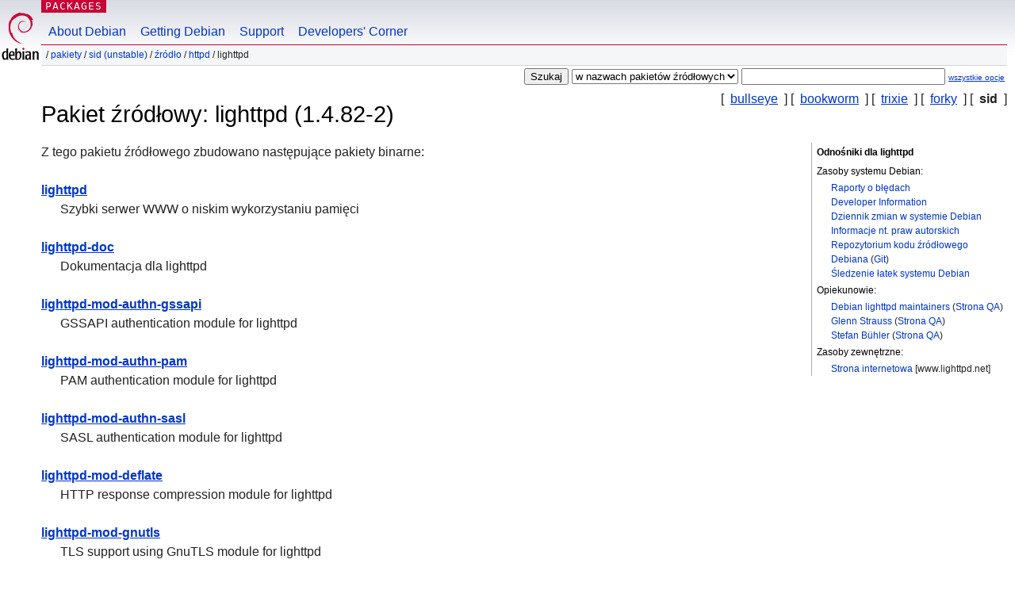

--- FILE ---
content_type: text/html; charset=UTF-8
request_url: https://packages.debian.org/pl/source/sid/lighttpd
body_size: 4711
content:



<!DOCTYPE html PUBLIC "-//W3C//DTD HTML 4.01//EN" "http://www.w3.org/TR/html4/strict.dtd">
<html lang="pl">
<head>
<title>Debian -- Szczegóły pakietu źródłowego lighttpd w gałęzi sid</title>
<link rev="made" href="mailto:webmaster@debian.org">
<meta http-equiv="Content-Type" content="text/html; charset=UTF-8">
<meta name="Author" content="Webmaster strony systemu Debian, webmaster@debian.org">
<meta name="Description" content="">
<meta name="Keywords" content="Debian,  sid, us, main, httpd, 1.4.82-2">


<link href="/debpkg.css" rel="stylesheet" type="text/css" media="all">

<script src="/packages.js" type="text/javascript"></script>
</head>
<body>
<div id="header">
   <div id="upperheader">

   <div id="logo">
  <!-- very Debian specific use of the logo stuff -->
<a href="https://www.debian.org/"><img src="/Pics/openlogo-50.png" alt="Debian" with="50" height="61"></a>
</div> <!-- end logo -->
<p class="hidecss"><a href="#inner">pomiń nawigację</a></p>
<p class="section"><a href="/">Packages</a></p>
</div> <!-- end upperheader -->
<!-- navbar -->
<div id="navbar">
<ul>
   <li><a href="https://www.debian.org/intro/about">About Debian</a></li>
   <li><a href="https://www.debian.org/distrib/">Getting Debian</a></li>
   <li><a href="https://www.debian.org/support">Support</a></li>
   <li><a href="https://www.debian.org/devel/">Developers'&nbsp;Corner</a></li>
</ul>
</div> <!-- end navbar -->

<div id="pnavbar">
 &nbsp;&#x2F; <a href="/" title="Strona internetowa pakietów systemu Debian">Pakiety</a>

 &#x2F; <a href="/pl/sid/" title="Przeglądaj tę gałąź">sid (unstable)</a> 

 &#x2F; <a href="/pl/source/sid/" title="Pakiety źródłowe">Źródło</a> 

 &#x2F; <a href="/pl/source/sid/httpd/" title="Wszystkie pakiety w tej sekcji">httpd</a> 

 &#x2F; lighttpd 

</div> <!-- end navbar -->

</div> <!-- end header -->
<div id="content">


<form method="GET" action="/search">
<div id="hpacketsearch">





<input type="hidden" name="lang" value="pl">
<input type="submit" value="Szukaj">
<select size="1" name="searchon">
<option value="names" >
w nazwach pakietów</option>
<option value="all" >w opisach</option>
<option value="sourcenames" selected="selected">w nazwach pakietów źródłowych</option>
<option value="contents" >w zawartości pakietów</option>
</select>
<input type="text" size="30" name="keywords" value="" id="kw">
<span style="font-size: 60%"><a href="/">wszystkie opcje</a></span>
</div> <!-- end hpacketsearch -->
</form>

<!-- show.tmpl -->


   <div id="pothers">       [&nbsp;    <a  href="/pl/source/bullseye/lighttpd">bullseye</a>  &nbsp;]
          [&nbsp;    <a  href="/pl/source/bookworm/lighttpd">bookworm</a>  &nbsp;]
          [&nbsp;    <a  href="/pl/source/trixie/lighttpd">trixie</a>  &nbsp;]
          [&nbsp;    <a  href="/pl/source/forky/lighttpd">forky</a>  &nbsp;]
          [&nbsp;   <strong>sid</strong>  &nbsp;]</div>


<!-- messages.tmpl -->

<h1>Pakiet źródłowy: lighttpd (1.4.82-2)
</h1>


<div id="pmoreinfo">
<h2>Odnośniki dla lighttpd</h2>

<h3>Zasoby systemu Debian:</h3>
<ul>
<li><a href="https://bugs.debian.org/src:lighttpd">Raporty o błędach</a></li>


<li><a href="https://tracker.debian.org/lighttpd">Developer Information</a></li>


<li><a href="https://metadata.ftp-master.debian.org/changelogs//main/l/lighttpd/lighttpd_1.4.82-2_changelog">Dziennik zmian w systemie Debian</a></li>
<li><a href="https://metadata.ftp-master.debian.org/changelogs//main/l/lighttpd/lighttpd_1.4.82-2_copyright">Informacje nt. praw autorskich</a></li>



<li><a href="https://salsa.debian.org/debian/lighttpd" class="pvcslink">Repozytorium kodu źródłowego Debiana</a>
 (<a href="https://salsa.debian.org/debian/lighttpd.git" class="pvcslink">Git</a>)
</li>


  
      
      
      
    
    <li><a href="https://sources.debian.org/patches/lighttpd/1.4.82-2/">Śledzenie łatek systemu Debian</a></li>
      
</ul>



  <h3>Opiekunowie:</h3><ul>	<li><a href="mailto:team+lighttpd@tracker.debian.org">Debian lighttpd maintainers</a>
	(<a href="https://qa.debian.org/developer.php?login=team%2Blighttpd%40tracker.debian.org" title="Przegląd pakietów opiekuna i wysłanych przez niego plików">Strona&nbsp;QA</a>)
	</li>	<li><a href="mailto:gstrauss@gluelogic.com">Glenn Strauss</a>
	(<a href="https://qa.debian.org/developer.php?login=gstrauss%40gluelogic.com" title="Przegląd pakietów opiekuna i wysłanych przez niego plików">Strona&nbsp;QA</a>)
	</li>	<li><a href="mailto:source@stbuehler.de">Stefan Bühler</a>
	(<a href="https://qa.debian.org/developer.php?login=source%40stbuehler.de" title="Przegląd pakietów opiekuna i wysłanych przez niego plików">Strona&nbsp;QA</a>)
	</li></ul>

<h3>Zasoby zewnętrzne:</h3>
<ul>
<li><a href="https://www.lighttpd.net/">Strona internetowa</a> [www.lighttpd.net]</li>
</ul>




</div> <!-- end pmoreinfo -->




<div id="ptablist">
</div>




  <div id="pbinaries">Z tego pakietu źródłowego zbudowano następujące pakiety binarne:<dl>
    <dt><a href="/pl/sid/lighttpd">lighttpd</a></dt>
    <dd lang="pl">Szybki serwer WWW o niskim wykorzystaniu pamięci</dd>
  

  
    <dt><a href="/pl/sid/lighttpd-doc">lighttpd-doc</a></dt>
    <dd lang="pl">Dokumentacja dla lighttpd</dd>
  

  
    <dt><a href="/pl/sid/lighttpd-mod-authn-gssapi">lighttpd-mod-authn-gssapi</a></dt>
    <dd lang="en">GSSAPI authentication module for lighttpd</dd>
  

  
    <dt><a href="/pl/sid/lighttpd-mod-authn-pam">lighttpd-mod-authn-pam</a></dt>
    <dd lang="en">PAM authentication module for lighttpd</dd>
  

  
    <dt><a href="/pl/sid/lighttpd-mod-authn-sasl">lighttpd-mod-authn-sasl</a></dt>
    <dd lang="en">SASL authentication module for lighttpd</dd>
  

  
    <dt><a href="/pl/sid/lighttpd-mod-deflate">lighttpd-mod-deflate</a></dt>
    <dd lang="en">HTTP response compression module for lighttpd</dd>
  

  
    <dt><a href="/pl/sid/lighttpd-mod-gnutls">lighttpd-mod-gnutls</a></dt>
    <dd lang="en">TLS support using GnuTLS module for lighttpd</dd>
  

  
    <dt><a href="/pl/sid/lighttpd-mod-maxminddb">lighttpd-mod-maxminddb</a></dt>
    <dd lang="en">GeoIP2 info module for lighttpd</dd>
  

  
    <dt><a href="/pl/sid/lighttpd-mod-mbedtls">lighttpd-mod-mbedtls</a></dt>
    <dd lang="en">TLS support using mbedTLS module for lighttpd</dd>
  

  
    <dt><a href="/pl/sid/lighttpd-mod-nss">lighttpd-mod-nss</a></dt>
    <dd lang="en">TLS support using NSS crypto module for lighttpd</dd>
  

  
    <dt><a href="/pl/sid/lighttpd-mod-openssl">lighttpd-mod-openssl</a></dt>
    <dd lang="en">TLS support using OpenSSL module for lighttpd</dd>
  

  
    <dt><a href="/pl/sid/lighttpd-mod-vhostdb-pgsql">lighttpd-mod-vhostdb-pgsql</a></dt>
    <dd lang="en">PostgreSQL-based virtual host configuration module for lighttpd</dd>
  

  
    <dt><a href="/pl/sid/lighttpd-mod-webdav">lighttpd-mod-webdav</a></dt>
    <dd lang="en">WebDAV module for lighttpd</dd>
  

  
    <dt><a href="/pl/sid/lighttpd-mod-wolfssl">lighttpd-mod-wolfssl</a></dt>
    <dd lang="en">TLS support using wolfSSL module for lighttpd</dd>
  

  
    <dt><a href="/pl/sid/lighttpd-modules-dbi">lighttpd-modules-dbi</a></dt>
    <dd lang="en">DBI-based modules for lighttpd</dd>
  

  
    <dt><a href="/pl/sid/lighttpd-modules-ldap">lighttpd-modules-ldap</a></dt>
    <dd lang="en">LDAP-based modules for lighttpd</dd>
  

  
    <dt><a href="/pl/sid/lighttpd-modules-lua">lighttpd-modules-lua</a></dt>
    <dd lang="en">LUA-based modules for lighttpd</dd>
  

  
    <dt><a href="/pl/sid/lighttpd-modules-mysql">lighttpd-modules-mysql</a></dt>
    <dd lang="en">MySQL-based modules for lighttpd</dd>
  </dl></div>



      <div id="pdeps">
    <h2>Inne pakiety związane z lighttpd</h2>

    <table id="pdeplegend" class="visual" summary="legenda"><tr>
    
    <td><ul class="uladep"><li>build-depends</li></ul></td>
    <td><ul class="ulidep"><li>build-depends-indep</li></ul></td>
    
    </tr></table>

  <ul class="uladep">
  
    <li>
    
      <dl>
      <dt><span class="nonvisual">adep:</span>
	<a href="/pl/sid/dpkg-dev">dpkg-dev</a>
	 (>= 1.16.1~)
        </dt>        <dd lang="pl">Narzędzia deweloperskie pakietów Debiana
        </dd>
      
      </dl>
    
  
    <li>
    
      <dl>
      <dt><span class="nonvisual">adep:</span>
	debhelper-compat
	 (= 13)
        </dt>        <dd lang="en">Pakiet niedostępny
        </dd>
      
      </dl>
    
  
    <li>
    
      <dl>
      <dt><span class="nonvisual">adep:</span>
	dh-sequence-zz-debputy-rrr
	 (>= 0.1.23~)
        </dt>        <dd lang="en">Pakiet niedostępny
        </dd>
      
      </dl>
    
  
    <li>
    
      <dl>
      <dt><span class="nonvisual">adep:</span>
	<a href="/pl/sid/libdeflate-dev">libdeflate-dev</a>
	
         [nie hurd-any]</dt>        <dd lang="en">headers for whole-buffer compression and decompression library
        </dd>
      
      </dl>
    
  
    <li>
    
      <dl>
      <dt><span class="nonvisual">adep:</span>
	<a href="/pl/sid/libgnutls28-dev">libgnutls28-dev</a>
	 (>= 3.6.5)
         [nie hurd-any]</dt>        <dd lang="pl">Biblioteka GNU TLS - pliki deweloperskie
        </dd>
      
      </dl>
    
  
    <li>
    
      <dl>
      <dt><span class="nonvisual">adep:</span>
	<a href="/pl/sid/libmbedtls-dev">libmbedtls-dev</a>
	 (>= 2.14.0)
        </dt>        <dd lang="en">lightweight crypto and SSL/TLS library - development files
        </dd>
      
      </dl>
    
  
    <li>
    
      <dl>
      <dt><span class="nonvisual">adep:</span>
	<a href="/pl/sid/libnss3-dev">libnss3-dev</a>
	 (>= 2:3.26.2)
        </dt>        <dd lang="en">Development files for the Network Security Service libraries
        </dd>
      
      </dl>
    
  
    <li>
    
      <dl>
      <dt><span class="nonvisual">adep:</span>
	<a href="/pl/sid/libssl-dev">libssl-dev</a>
	
        </dt>        <dd lang="en">Secure Sockets Layer toolkit - development files
        </dd>
      
      </dl>
    
  
    <li>
    
      <dl>
      <dt><span class="nonvisual">adep:</span>
	<a href="/pl/sid/libwolfssl-dev">libwolfssl-dev</a>
	 (>= 3.14.0~)
         [nie hurd-any]</dt>        <dd lang="en">Development files for the wolfSSL encryption library
        </dd>
      
      </dl>
    
  
    <li>
    
      <dl>
      <dt><span class="nonvisual">adep:</span>
	<a href="/pl/sid/zlib1g-dev">zlib1g-dev</a>
	
        </dt>        <dd lang="pl">Biblioteka do kompresji danych - pliki deweloperskie
        </dd>
      
      </dl>
    
  
    <li>
    
      <dl>
      <dt><span class="nonvisual">adep:</span>
	<a href="/pl/sid/libbrotli-dev">libbrotli-dev</a>
	
        </dt>        <dd lang="en">library implementing brotli encoder and decoder (development files)
        </dd>
      
      </dl>
    
  
    <li>
    
      <dl>
      <dt><span class="nonvisual">adep:</span>
	<a href="/pl/sid/libpcre2-dev">libpcre2-dev</a>
	
        </dt>        <dd lang="en">New Perl Compatible Regular Expression Library - development files
        </dd>
      
      </dl>
    
  
    <li>
    
      <dl>
      <dt><span class="nonvisual">adep:</span>
	<a href="/pl/sid/default-libmysqlclient-dev">default-libmysqlclient-dev</a>
	
         [nie hurd-any]</dt>        <dd lang="en">MySQL database development files (metapackage)
        </dd>
      
      </dl>
    
  
    <li>
    
      <dl>
      <dt><span class="nonvisual">adep:</span>
	<a href="/pl/sid/libdbi-dev">libdbi-dev</a>
	
        </dt>        <dd lang="en">DB Independent Abstraction Layer for C  -- development files
        </dd>
      
      </dl>
    
  
    <li>
    
      <dl>
      <dt><span class="nonvisual">adep:</span>
	<a href="/pl/sid/libldap2-dev">libldap2-dev</a>
	
        </dt>        <dd lang="en">transitional package for libldap-dev	  <br>również pakiet wirtualny udostępniany przez
	  
	    <span id="js_libldap2-dev" class="p_js_elem"></span> <span id="html_libldap2-dev"><a href="/pl/sid/libldap-dev">libldap-dev</a></span>
	
        
        </dd>
      
      </dl>
    
  
    <li>
    
      <dl>
      <dt><span class="nonvisual">adep:</span>
	<a href="/pl/sid/liblua5.4-dev">liblua5.4-dev</a>
	
        </dt>        <dd lang="en">Development files for the Lua language version 5.4
        </dd>
      
      </dl>
    
  
    <li>
    
      <dl>
      <dt><span class="nonvisual">adep:</span>
	<a href="/pl/sid/libmaxminddb-dev">libmaxminddb-dev</a>
	
        </dt>        <dd lang="en">IP geolocation database library (development headers)
        </dd>
      
      </dl>
    
  
    <li>
    
      <dl>
      <dt><span class="nonvisual">adep:</span>
	<a href="/pl/sid/pkgconf">pkgconf</a>
	
        </dt>        <dd lang="pl">Zarządzanie flagami kompilacji i konsolidacji dla bibliotek
        </dd>
      
      </dl>
    
  
    <li>
    
      <dl>
      <dt><span class="nonvisual">adep:</span>
	<a href="/pl/sid/libsqlite3-dev">libsqlite3-dev</a>
	
        </dt>        <dd lang="en">SQLite 3 development files
        </dd>
      
      </dl>
    
  
    <li>
    
      <dl>
      <dt><span class="nonvisual">adep:</span>
	<a href="/pl/sid/libxml2-dev">libxml2-dev</a>
	
        </dt>        <dd lang="pl">Biblioteka GNOME XML - pliki dla deweloperów
        </dd>
      
      </dl>
    
  
    <li>
    
      <dl>
      <dt><span class="nonvisual">adep:</span>
	<a href="/pl/sid/libcrypt-dev">libcrypt-dev</a>
	
        </dt>        <dd lang="pl">Pliki deweloperskie libcrypt
        </dd>
      
      </dl>
    
  
    <li>
    
      <dl>
      <dt><span class="nonvisual">adep:</span>
	<a href="/pl/sid/libkrb5-dev">libkrb5-dev</a>
	
         [nie hurd-any]</dt>        <dd lang="en">headers and development libraries for MIT Kerberos
        </dd>
      
      </dl>
    
  
    <li>
    
      <dl>
      <dt><span class="nonvisual">adep:</span>
	<a href="/pl/sid/libpam0g-dev">libpam0g-dev</a>
	
        </dt>        <dd lang="en">Development files for PAM
        </dd>
      
      </dl>
    
  
    <li>
    
      <dl>
      <dt><span class="nonvisual">adep:</span>
	<a href="/pl/sid/libpq-dev">libpq-dev</a>
	
        </dt>        <dd lang="en">header files for libpq5 (PostgreSQL library)
        </dd>
      
      </dl>
    
  
    <li>
    
      <dl>
      <dt><span class="nonvisual">adep:</span>
	<a href="/pl/sid/libsasl2-dev">libsasl2-dev</a>
	
        </dt>        <dd lang="en">Cyrus SASL - development files for authentication abstraction library
        </dd>
      
      </dl>
    
  
    <li>
    
      <dl>
      <dt><span class="nonvisual">adep:</span>
	<a href="/pl/sid/libunwind8-dev">libunwind8-dev</a>
	
        </dt>        <dd lang="en">	  pakiet wirtualny udostępniany przez
	  
	    <span id="js_libunwind8-dev" class="p_js_elem"></span> <span id="html_libunwind8-dev"><a href="/pl/sid/libunwind-dev">libunwind-dev</a></span>
	
        
        </dd>
      
      </dl>
    
  
    <li>
    
      <dl>
      <dt><span class="nonvisual">adep:</span>
	<a href="/pl/sid/libxxhash-dev">libxxhash-dev</a>
	
        </dt>        <dd lang="en">header files and a static library for libxxhash
        </dd>
      
      </dl>
    
  
    <li>
    
      <dl>
      <dt><span class="nonvisual">adep:</span>
	<a href="/pl/sid/libzstd-dev">libzstd-dev</a>
	
        </dt>        <dd lang="en">fast lossless compression algorithm -- development files
        </dd>
      
      </dl>
    
  
    <li>
    
      <dl>
      <dt><span class="nonvisual">adep:</span>
	<a href="/pl/sid/nettle-dev">nettle-dev</a>
	
        </dt>        <dd lang="pl">Niskopoziomowa biblioteka kryptograficzna (pliki dla dewelopera)
        </dd>
      
      </dl>
    
  
    <li>
    
      <dl>
      <dt><span class="nonvisual">adep:</span>
	<a href="/pl/sid/perl">perl</a>
	
        </dt>        <dd lang="pl">praktyczny język ekstrakcji i raportowania Larry'ego Walla
        </dd>
      
      </dl>
    
  
  </ul>

      </div> <!-- end pdeps -->





      <div id="pdownload">
    <h2>Download lighttpd</h2>
    
    <table summary="Pobierz informacje dla plików tego pakietu źródłowego">
    <tr><th>Plik</th><th>Rozmiar (w KiB)</th><th>Suma kontrolna MD5</th></tr>

<tr>
<td><a href="http://deb.debian.org/debian/pool/main/l/lighttpd/lighttpd_1.4.82-2.dsc">lighttpd_1.4.82-2.dsc</a></td>
<td>4,0&nbsp;KiB</td>
<td class="md5sum">155b7415ac87d6f5418c1ff4ab809217</td>
</tr>

  

  

<tr>
<td><a href="http://deb.debian.org/debian/pool/main/l/lighttpd/lighttpd_1.4.82.orig.tar.xz">lighttpd_1.4.82.orig.tar.xz</a></td>
<td>862,6&nbsp;KiB</td>
<td class="md5sum">49855a1259ad2066cbf06641dd67ef2d</td>
</tr>

  

  

<tr>
<td><a href="http://deb.debian.org/debian/pool/main/l/lighttpd/lighttpd_1.4.82.orig.tar.xz.asc">lighttpd_1.4.82.orig.tar.xz.asc</a></td>
<td>0,8&nbsp;KiB</td>
<td class="md5sum">a9f3e26b3748fdca4cef9c0dfac666fb</td>
</tr>

  

  

<tr>
<td><a href="http://deb.debian.org/debian/pool/main/l/lighttpd/lighttpd_1.4.82-2.debian.tar.xz">lighttpd_1.4.82-2.debian.tar.xz</a></td>
<td>39,9&nbsp;KiB</td>
<td class="md5sum">160dbfea5159642b0da957fee1d4b765</td>
</tr>

      </table>


<dl>

<dt>Repozytorium kodu źródłowego Debiana (<acronym title="ang. Version Control System - system kontroli wersji">VCS</acronym>: <a href="/pl/sid/git-core">Git</a>)</dt>
<dd><a href="https://salsa.debian.org/debian/lighttpd.git" class="pvcslink">https://salsa.debian.org/debian/lighttpd.git</a></dd>

<dt>Repozytorium kodu źródłowego Debiana (do przeglądania)</dt>
<dd><a href="https://salsa.debian.org/debian/lighttpd" class="pvcslink">https://salsa.debian.org/debian/lighttpd</a></dd>

</dl>


    </div> <!-- end pdownload -->



</div> <!-- end inner -->

<div id="footer">


<hr class="hidecss">
<!--UdmComment-->
<div id="pageLang">
<div id="langSelector">
<p>Ta strona jest również dostępna w następujących językach (sprawdź jak ustawić <a href="https://www.debian.org/intro/cn">domyślny język dokumentu</a>):</p>
<div id="langContainer">

<a href="/bg/source/sid/lighttpd" title="Bułgarski" hreflang="bg" lang="bg" rel="alternate">&#1041;&#1098;&#1083;&#1075;&#1072;&#1088;&#1089;&#1082;&#1080; (B&#601;lgarski)</a>

<a href="/de/source/sid/lighttpd" title="Niemiecki" hreflang="de" lang="de" rel="alternate">Deutsch</a>

<a href="/en/source/sid/lighttpd" title="angielski" hreflang="en" lang="en" rel="alternate">English</a>

<a href="/fi/source/sid/lighttpd" title="Fiński" hreflang="fi" lang="fi" rel="alternate">suomi</a>

<a href="/fr/source/sid/lighttpd" title="Francuski" hreflang="fr" lang="fr" rel="alternate">fran&ccedil;ais</a>

<a href="/hu/source/sid/lighttpd" title="Węgierski" hreflang="hu" lang="hu" rel="alternate">magyar</a>

<a href="/ja/source/sid/lighttpd" title="Japoński" hreflang="ja" lang="ja" rel="alternate">&#26085;&#26412;&#35486; (Nihongo)</a>

<a href="/nl/source/sid/lighttpd" title="Niderlandzki" hreflang="nl" lang="nl" rel="alternate">Nederlands</a>

<a href="/pt-br/source/sid/lighttpd" title="portugalski (Brazylia)" hreflang="pt-br" lang="pt-br" rel="alternate">Portugu&ecirc;s (br)</a>

<a href="/ru/source/sid/lighttpd" title="Rosyjski" hreflang="ru" lang="ru" rel="alternate">&#1056;&#1091;&#1089;&#1089;&#1082;&#1080;&#1081; (Russkij)</a>

<a href="/sk/source/sid/lighttpd" title="Słowacki" hreflang="sk" lang="sk" rel="alternate">slovensky</a>

<a href="/sv/source/sid/lighttpd" title="Szwedzki" hreflang="sv" lang="sv" rel="alternate">svenska</a>

<a href="/tr/source/sid/lighttpd" title="Turecki" hreflang="tr" lang="tr" rel="alternate">T&uuml;rk&ccedil;e</a>

<a href="/uk/source/sid/lighttpd" title="Ukraiński" hreflang="uk" lang="uk" rel="alternate">&#1091;&#1082;&#1088;&#1072;&#1111;&#1085;&#1089;&#1100;&#1082;&#1072; (ukrajins'ka)</a>

<a href="/zh-cn/source/sid/lighttpd" title="chiński (Chiny)" hreflang="zh-cn" lang="zh-cn" rel="alternate">&#20013;&#25991; (Zhongwen,&#31616;)</a>

<a href="/zh-tw/source/sid/lighttpd" title="chiński (Tajwan)" hreflang="zh-tw" lang="zh-tw" rel="alternate">&#20013;&#25991; (Zhongwen,&#32321;)</a>

</div>
</div>
</div>
<!--/UdmComment-->


<hr class="hidecss">
<div id="fineprint" class="bordertop">
<div id="impressum">

<p>See our <a href="https://www.debian.org/contact">contact page</a> to get in touch.</p>


<p>
Zawartość: Copyright &copy; 1997 - 2026 <a href="https://www.spi-inc.org/">SPI Inc.</a>; Zobacz <a href="https://www.debian.org/license">warunki licencji</a>. Debian jest <a href="https://www.debian.org/trademark">znakiem towarowym</a> SPI Inc.
 <a href="/about/">Dowiedz się więcej o tej stronie</a>.</p>

</div> <!-- end impressum -->

<div id="sponsorfooter"><p>
Usługa jest sponsorowana przez <a href="http://1und1.de/">1&1 Internet AG</a>.</p></div>

</div> <!-- end fineprint -->
</div> <!-- end footer -->
</body>
</html>
